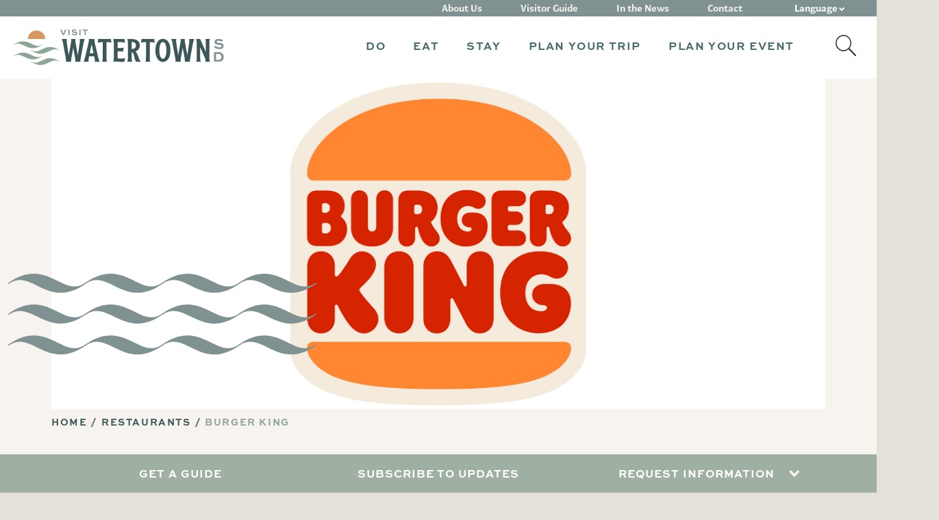

--- FILE ---
content_type: text/html; charset=UTF-8
request_url: https://visitwatertownsd.com/directory/burger-king/
body_size: 11871
content:
<!doctype html>
<html lang="en-US">
<head>

        <!-- Google Tag Manager -->
    <script>(function(w,d,s,l,i){w[l]=w[l]||[];w[l].push({'gtm.start':
                new Date().getTime(),event:'gtm.js'});var f=d.getElementsByTagName(s)[0],
            j=d.createElement(s),dl=l!='dataLayer'?'&l='+l:'';j.async=true;j.src=
            'https://www.googletagmanager.com/gtm.js?id='+i+dl;f.parentNode.insertBefore(j,f);
        })(window,document,'script','dataLayer', 'GTM-NZ7557' );</script>
    <!-- End Google Tag Manager -->
    
    <meta charset="UTF-8">
    <meta name="viewport" content="width=device-width, initial-scale=1">
    <link rel="profile" href="https://gmpg.org/xfn/11">


          <link rel="icon" type="image/png" sizes="16x16" href="/assets/images/favicons/favicon-16x16.png">
      <link rel="icon" type="image/png" sizes="32x32" href="/assets/images/favicons/favicon-32x32.png">
      <link rel="icon" type="image/png" sizes="96x96" href="/assets/images/favicons/favicon-96x96.png">
        <link rel="apple-touch-icon" sizes="57x57" href="/assets/images/favicons/apple-icon-57x57.png">
      <link rel="apple-touch-icon" sizes="60x60" href="/assets/images/favicons/apple-icon-60x60.png">
      <link rel="apple-touch-icon" sizes="72x72" href="/assets/images/favicons/apple-icon-72x72.png">
      <link rel="apple-touch-icon" sizes="76x76" href="/assets/images/favicons/apple-icon-76x76.png">
      <link rel="apple-touch-icon" sizes="114x114" href="/assets/images/favicons/apple-icon-114x114.png">
      <link rel="apple-touch-icon" sizes="120x120" href="/assets/images/favicons/apple-icon-120x120.png">
      <link rel="apple-touch-icon" sizes="144x144" href="/assets/images/favicons/apple-icon-144x144.png">
      <link rel="apple-touch-icon" sizes="152x152" href="/assets/images/favicons/apple-icon-152x152.png">
      <link rel="apple-touch-icon" sizes="180x180" href="/assets/images/favicons/apple-icon-180x180.png">
        <link rel="icon" type="image/png" sizes="36x36" href="/assets/images/favicons/android-icon-36x36.png">
      <link rel="icon" type="image/png" sizes="48x48" href="/assets/images/favicons/android-icon-48x48.png">
      <link rel="icon" type="image/png" sizes="72x72" href="/assets/images/favicons/android-icon-72x72.png">
      <link rel="icon" type="image/png" sizes="96x96" href="/assets/images/favicons/android-icon-96x96.png">
      <link rel="icon" type="image/png" sizes="144x144" href="/assets/images/favicons/android-icon-144x144.png">
      <link rel="icon" type="image/png" sizes="192x192" href="/assets/images/favicons/android-icon-192x192.png">
        <meta name="msapplication-square70x70logo" content="/assets/images/favicons/ms-icon-70x70.png">
      <meta name="msapplication-square144x144logo" content="/assets/images/favicons/ms-icon-144x144.png">
      <meta name="msapplication-square150x150logo" content="/assets/images/favicons/ms-icon-150x150.png">
      <meta name="msapplication-square310x310logo" content="/assets/images/favicons/ms-icon-310x310.png">
      <!-- <meta name="msapplication-wide310x150logo" content="/assets/images/favicons/favicon-310x150.png"> -->

  <meta name="theme-color" content="#ffffff">
  <meta name="msapplication-TileColor" content="#ffffff" />
  <meta name="application-name" content="Visit Watertown SD" />
  
    <meta name='robots' content='index, follow, max-image-preview:large, max-snippet:-1, max-video-preview:-1' />
	<style>img:is([sizes="auto" i], [sizes^="auto," i]) { contain-intrinsic-size: 3000px 1500px }</style>
	
    <!-- Custom Business Meta Description -->
    <meta name="description" content="Burger King in Watertown, SD is located at 1211 9th Ave SE. Call (605) 886-4192 with questions." />
    <meta property="og:description" content="Burger King in Watertown, SD is located at 1211 9th Ave SE. Call (605) 886-4192 with questions." />
        
	<!-- This site is optimized with the Yoast SEO plugin v26.5 - https://yoast.com/wordpress/plugins/seo/ -->
	<title>Burger King - Visit Watertown SD</title>
	<link rel="canonical" href="https://visitwatertownsd.com/directory/burger-king/" />
	<meta property="og:locale" content="en_US" />
	<meta property="og:type" content="article" />
	<meta property="og:title" content="Burger King - Visit Watertown SD" />
	<meta property="og:url" content="https://visitwatertownsd.com/directory/burger-king/" />
	<meta property="og:site_name" content="Visit Watertown SD" />
	<meta property="article:publisher" content="https://www.facebook.com/WatertownSD" />
	<meta property="article:modified_time" content="2022-06-21T20:48:40+00:00" />
	<meta property="og:image" content="https://visitwatertownsd.com/wp-content/uploads/2022/06/logo-large.png" />
	<meta property="og:image:width" content="1200" />
	<meta property="og:image:height" content="568" />
	<meta property="og:image:type" content="image/png" />
	<meta name="twitter:card" content="summary_large_image" />
	<meta name="twitter:site" content="@visit_watertown" />
	<script type="application/ld+json" class="yoast-schema-graph">{"@context":"https://schema.org","@graph":[{"@type":"WebPage","@id":"https://visitwatertownsd.com/directory/burger-king/","url":"https://visitwatertownsd.com/directory/burger-king/","name":"Burger King - Visit Watertown SD","isPartOf":{"@id":"https://visitwatertownsd.com/#website"},"datePublished":"2022-05-16T20:17:18+00:00","dateModified":"2022-06-21T20:48:40+00:00","description":"Burger King is a fast-food retail chain that serves burgers, breakfast, lunch, and dinner. The original HOME OF THE WHOPPER®","breadcrumb":{"@id":"https://visitwatertownsd.com/directory/burger-king/#breadcrumb"},"inLanguage":"en-US","potentialAction":[{"@type":"ReadAction","target":["https://visitwatertownsd.com/directory/burger-king/"]}]},{"@type":"BreadcrumbList","@id":"https://visitwatertownsd.com/directory/burger-king/#breadcrumb","itemListElement":[{"@type":"ListItem","position":1,"name":"Home","item":"https://visitwatertownsd.com/"},{"@type":"ListItem","position":2,"name":"Burger King"}]},{"@type":"WebSite","@id":"https://visitwatertownsd.com/#website","url":"https://visitwatertownsd.com/","name":"Visit Watertown SD","description":"Visit Watertown","publisher":{"@id":"https://visitwatertownsd.com/#organization"},"potentialAction":[{"@type":"SearchAction","target":{"@type":"EntryPoint","urlTemplate":"https://visitwatertownsd.com/?s={search_term_string}"},"query-input":{"@type":"PropertyValueSpecification","valueRequired":true,"valueName":"search_term_string"}}],"inLanguage":"en-US"},{"@type":"Organization","@id":"https://visitwatertownsd.com/#organization","name":"Visit Watertown SD","url":"https://visitwatertownsd.com/","logo":{"@type":"ImageObject","inLanguage":"en-US","@id":"https://visitwatertownsd.com/#/schema/logo/image/","url":"https://visitwatertownsd.com/wp-content/uploads/2022/04/logo-large.svg","contentUrl":"https://visitwatertownsd.com/wp-content/uploads/2022/04/logo-large.svg","width":255,"height":120,"caption":"Visit Watertown SD"},"image":{"@id":"https://visitwatertownsd.com/#/schema/logo/image/"},"sameAs":["https://www.facebook.com/WatertownSD","https://x.com/visit_watertown"]}]}</script>
	<!-- / Yoast SEO plugin. -->


<link rel='dns-prefetch' href='//maps.googleapis.com' />
<link rel="alternate" type="application/rss+xml" title="Visit Watertown SD &raquo; Feed" href="https://visitwatertownsd.com/feed/" />
<link rel="alternate" type="application/rss+xml" title="Visit Watertown SD &raquo; Comments Feed" href="https://visitwatertownsd.com/comments/feed/" />
<link rel='stylesheet' id='wp-block-library-css' href='https://visitwatertownsd.com/wp-includes/css/dist/block-library/style.min.css?ver=4101d848dca85f674c9e3f4917ba3525' type='text/css' media='all' />
<style id='wp-block-library-theme-inline-css' type='text/css'>
.wp-block-audio :where(figcaption){color:#555;font-size:13px;text-align:center}.is-dark-theme .wp-block-audio :where(figcaption){color:#ffffffa6}.wp-block-audio{margin:0 0 1em}.wp-block-code{border:1px solid #ccc;border-radius:4px;font-family:Menlo,Consolas,monaco,monospace;padding:.8em 1em}.wp-block-embed :where(figcaption){color:#555;font-size:13px;text-align:center}.is-dark-theme .wp-block-embed :where(figcaption){color:#ffffffa6}.wp-block-embed{margin:0 0 1em}.blocks-gallery-caption{color:#555;font-size:13px;text-align:center}.is-dark-theme .blocks-gallery-caption{color:#ffffffa6}:root :where(.wp-block-image figcaption){color:#555;font-size:13px;text-align:center}.is-dark-theme :root :where(.wp-block-image figcaption){color:#ffffffa6}.wp-block-image{margin:0 0 1em}.wp-block-pullquote{border-bottom:4px solid;border-top:4px solid;color:currentColor;margin-bottom:1.75em}.wp-block-pullquote cite,.wp-block-pullquote footer,.wp-block-pullquote__citation{color:currentColor;font-size:.8125em;font-style:normal;text-transform:uppercase}.wp-block-quote{border-left:.25em solid;margin:0 0 1.75em;padding-left:1em}.wp-block-quote cite,.wp-block-quote footer{color:currentColor;font-size:.8125em;font-style:normal;position:relative}.wp-block-quote:where(.has-text-align-right){border-left:none;border-right:.25em solid;padding-left:0;padding-right:1em}.wp-block-quote:where(.has-text-align-center){border:none;padding-left:0}.wp-block-quote.is-large,.wp-block-quote.is-style-large,.wp-block-quote:where(.is-style-plain){border:none}.wp-block-search .wp-block-search__label{font-weight:700}.wp-block-search__button{border:1px solid #ccc;padding:.375em .625em}:where(.wp-block-group.has-background){padding:1.25em 2.375em}.wp-block-separator.has-css-opacity{opacity:.4}.wp-block-separator{border:none;border-bottom:2px solid;margin-left:auto;margin-right:auto}.wp-block-separator.has-alpha-channel-opacity{opacity:1}.wp-block-separator:not(.is-style-wide):not(.is-style-dots){width:100px}.wp-block-separator.has-background:not(.is-style-dots){border-bottom:none;height:1px}.wp-block-separator.has-background:not(.is-style-wide):not(.is-style-dots){height:2px}.wp-block-table{margin:0 0 1em}.wp-block-table td,.wp-block-table th{word-break:normal}.wp-block-table :where(figcaption){color:#555;font-size:13px;text-align:center}.is-dark-theme .wp-block-table :where(figcaption){color:#ffffffa6}.wp-block-video :where(figcaption){color:#555;font-size:13px;text-align:center}.is-dark-theme .wp-block-video :where(figcaption){color:#ffffffa6}.wp-block-video{margin:0 0 1em}:root :where(.wp-block-template-part.has-background){margin-bottom:0;margin-top:0;padding:1.25em 2.375em}
</style>
<style id='classic-theme-styles-inline-css' type='text/css'>
/*! This file is auto-generated */
.wp-block-button__link{color:#fff;background-color:#32373c;border-radius:9999px;box-shadow:none;text-decoration:none;padding:calc(.667em + 2px) calc(1.333em + 2px);font-size:1.125em}.wp-block-file__button{background:#32373c;color:#fff;text-decoration:none}
</style>
<style id='global-styles-inline-css' type='text/css'>
:root{--wp--preset--aspect-ratio--square: 1;--wp--preset--aspect-ratio--4-3: 4/3;--wp--preset--aspect-ratio--3-4: 3/4;--wp--preset--aspect-ratio--3-2: 3/2;--wp--preset--aspect-ratio--2-3: 2/3;--wp--preset--aspect-ratio--16-9: 16/9;--wp--preset--aspect-ratio--9-16: 9/16;--wp--preset--color--black: #000000;--wp--preset--color--cyan-bluish-gray: #abb8c3;--wp--preset--color--white: #ffffff;--wp--preset--color--pale-pink: #f78da7;--wp--preset--color--vivid-red: #cf2e2e;--wp--preset--color--luminous-vivid-orange: #ff6900;--wp--preset--color--luminous-vivid-amber: #fcb900;--wp--preset--color--light-green-cyan: #7bdcb5;--wp--preset--color--vivid-green-cyan: #00d084;--wp--preset--color--pale-cyan-blue: #8ed1fc;--wp--preset--color--vivid-cyan-blue: #0693e3;--wp--preset--color--vivid-purple: #9b51e0;--wp--preset--gradient--vivid-cyan-blue-to-vivid-purple: linear-gradient(135deg,rgba(6,147,227,1) 0%,rgb(155,81,224) 100%);--wp--preset--gradient--light-green-cyan-to-vivid-green-cyan: linear-gradient(135deg,rgb(122,220,180) 0%,rgb(0,208,130) 100%);--wp--preset--gradient--luminous-vivid-amber-to-luminous-vivid-orange: linear-gradient(135deg,rgba(252,185,0,1) 0%,rgba(255,105,0,1) 100%);--wp--preset--gradient--luminous-vivid-orange-to-vivid-red: linear-gradient(135deg,rgba(255,105,0,1) 0%,rgb(207,46,46) 100%);--wp--preset--gradient--very-light-gray-to-cyan-bluish-gray: linear-gradient(135deg,rgb(238,238,238) 0%,rgb(169,184,195) 100%);--wp--preset--gradient--cool-to-warm-spectrum: linear-gradient(135deg,rgb(74,234,220) 0%,rgb(151,120,209) 20%,rgb(207,42,186) 40%,rgb(238,44,130) 60%,rgb(251,105,98) 80%,rgb(254,248,76) 100%);--wp--preset--gradient--blush-light-purple: linear-gradient(135deg,rgb(255,206,236) 0%,rgb(152,150,240) 100%);--wp--preset--gradient--blush-bordeaux: linear-gradient(135deg,rgb(254,205,165) 0%,rgb(254,45,45) 50%,rgb(107,0,62) 100%);--wp--preset--gradient--luminous-dusk: linear-gradient(135deg,rgb(255,203,112) 0%,rgb(199,81,192) 50%,rgb(65,88,208) 100%);--wp--preset--gradient--pale-ocean: linear-gradient(135deg,rgb(255,245,203) 0%,rgb(182,227,212) 50%,rgb(51,167,181) 100%);--wp--preset--gradient--electric-grass: linear-gradient(135deg,rgb(202,248,128) 0%,rgb(113,206,126) 100%);--wp--preset--gradient--midnight: linear-gradient(135deg,rgb(2,3,129) 0%,rgb(40,116,252) 100%);--wp--preset--font-size--small: 13px;--wp--preset--font-size--medium: 20px;--wp--preset--font-size--large: 36px;--wp--preset--font-size--x-large: 42px;--wp--preset--spacing--20: 0.44rem;--wp--preset--spacing--30: 0.67rem;--wp--preset--spacing--40: 1rem;--wp--preset--spacing--50: 1.5rem;--wp--preset--spacing--60: 2.25rem;--wp--preset--spacing--70: 3.38rem;--wp--preset--spacing--80: 5.06rem;--wp--preset--shadow--natural: 6px 6px 9px rgba(0, 0, 0, 0.2);--wp--preset--shadow--deep: 12px 12px 50px rgba(0, 0, 0, 0.4);--wp--preset--shadow--sharp: 6px 6px 0px rgba(0, 0, 0, 0.2);--wp--preset--shadow--outlined: 6px 6px 0px -3px rgba(255, 255, 255, 1), 6px 6px rgba(0, 0, 0, 1);--wp--preset--shadow--crisp: 6px 6px 0px rgba(0, 0, 0, 1);}:where(.is-layout-flex){gap: 0.5em;}:where(.is-layout-grid){gap: 0.5em;}body .is-layout-flex{display: flex;}.is-layout-flex{flex-wrap: wrap;align-items: center;}.is-layout-flex > :is(*, div){margin: 0;}body .is-layout-grid{display: grid;}.is-layout-grid > :is(*, div){margin: 0;}:where(.wp-block-columns.is-layout-flex){gap: 2em;}:where(.wp-block-columns.is-layout-grid){gap: 2em;}:where(.wp-block-post-template.is-layout-flex){gap: 1.25em;}:where(.wp-block-post-template.is-layout-grid){gap: 1.25em;}.has-black-color{color: var(--wp--preset--color--black) !important;}.has-cyan-bluish-gray-color{color: var(--wp--preset--color--cyan-bluish-gray) !important;}.has-white-color{color: var(--wp--preset--color--white) !important;}.has-pale-pink-color{color: var(--wp--preset--color--pale-pink) !important;}.has-vivid-red-color{color: var(--wp--preset--color--vivid-red) !important;}.has-luminous-vivid-orange-color{color: var(--wp--preset--color--luminous-vivid-orange) !important;}.has-luminous-vivid-amber-color{color: var(--wp--preset--color--luminous-vivid-amber) !important;}.has-light-green-cyan-color{color: var(--wp--preset--color--light-green-cyan) !important;}.has-vivid-green-cyan-color{color: var(--wp--preset--color--vivid-green-cyan) !important;}.has-pale-cyan-blue-color{color: var(--wp--preset--color--pale-cyan-blue) !important;}.has-vivid-cyan-blue-color{color: var(--wp--preset--color--vivid-cyan-blue) !important;}.has-vivid-purple-color{color: var(--wp--preset--color--vivid-purple) !important;}.has-black-background-color{background-color: var(--wp--preset--color--black) !important;}.has-cyan-bluish-gray-background-color{background-color: var(--wp--preset--color--cyan-bluish-gray) !important;}.has-white-background-color{background-color: var(--wp--preset--color--white) !important;}.has-pale-pink-background-color{background-color: var(--wp--preset--color--pale-pink) !important;}.has-vivid-red-background-color{background-color: var(--wp--preset--color--vivid-red) !important;}.has-luminous-vivid-orange-background-color{background-color: var(--wp--preset--color--luminous-vivid-orange) !important;}.has-luminous-vivid-amber-background-color{background-color: var(--wp--preset--color--luminous-vivid-amber) !important;}.has-light-green-cyan-background-color{background-color: var(--wp--preset--color--light-green-cyan) !important;}.has-vivid-green-cyan-background-color{background-color: var(--wp--preset--color--vivid-green-cyan) !important;}.has-pale-cyan-blue-background-color{background-color: var(--wp--preset--color--pale-cyan-blue) !important;}.has-vivid-cyan-blue-background-color{background-color: var(--wp--preset--color--vivid-cyan-blue) !important;}.has-vivid-purple-background-color{background-color: var(--wp--preset--color--vivid-purple) !important;}.has-black-border-color{border-color: var(--wp--preset--color--black) !important;}.has-cyan-bluish-gray-border-color{border-color: var(--wp--preset--color--cyan-bluish-gray) !important;}.has-white-border-color{border-color: var(--wp--preset--color--white) !important;}.has-pale-pink-border-color{border-color: var(--wp--preset--color--pale-pink) !important;}.has-vivid-red-border-color{border-color: var(--wp--preset--color--vivid-red) !important;}.has-luminous-vivid-orange-border-color{border-color: var(--wp--preset--color--luminous-vivid-orange) !important;}.has-luminous-vivid-amber-border-color{border-color: var(--wp--preset--color--luminous-vivid-amber) !important;}.has-light-green-cyan-border-color{border-color: var(--wp--preset--color--light-green-cyan) !important;}.has-vivid-green-cyan-border-color{border-color: var(--wp--preset--color--vivid-green-cyan) !important;}.has-pale-cyan-blue-border-color{border-color: var(--wp--preset--color--pale-cyan-blue) !important;}.has-vivid-cyan-blue-border-color{border-color: var(--wp--preset--color--vivid-cyan-blue) !important;}.has-vivid-purple-border-color{border-color: var(--wp--preset--color--vivid-purple) !important;}.has-vivid-cyan-blue-to-vivid-purple-gradient-background{background: var(--wp--preset--gradient--vivid-cyan-blue-to-vivid-purple) !important;}.has-light-green-cyan-to-vivid-green-cyan-gradient-background{background: var(--wp--preset--gradient--light-green-cyan-to-vivid-green-cyan) !important;}.has-luminous-vivid-amber-to-luminous-vivid-orange-gradient-background{background: var(--wp--preset--gradient--luminous-vivid-amber-to-luminous-vivid-orange) !important;}.has-luminous-vivid-orange-to-vivid-red-gradient-background{background: var(--wp--preset--gradient--luminous-vivid-orange-to-vivid-red) !important;}.has-very-light-gray-to-cyan-bluish-gray-gradient-background{background: var(--wp--preset--gradient--very-light-gray-to-cyan-bluish-gray) !important;}.has-cool-to-warm-spectrum-gradient-background{background: var(--wp--preset--gradient--cool-to-warm-spectrum) !important;}.has-blush-light-purple-gradient-background{background: var(--wp--preset--gradient--blush-light-purple) !important;}.has-blush-bordeaux-gradient-background{background: var(--wp--preset--gradient--blush-bordeaux) !important;}.has-luminous-dusk-gradient-background{background: var(--wp--preset--gradient--luminous-dusk) !important;}.has-pale-ocean-gradient-background{background: var(--wp--preset--gradient--pale-ocean) !important;}.has-electric-grass-gradient-background{background: var(--wp--preset--gradient--electric-grass) !important;}.has-midnight-gradient-background{background: var(--wp--preset--gradient--midnight) !important;}.has-small-font-size{font-size: var(--wp--preset--font-size--small) !important;}.has-medium-font-size{font-size: var(--wp--preset--font-size--medium) !important;}.has-large-font-size{font-size: var(--wp--preset--font-size--large) !important;}.has-x-large-font-size{font-size: var(--wp--preset--font-size--x-large) !important;}
:where(.wp-block-post-template.is-layout-flex){gap: 1.25em;}:where(.wp-block-post-template.is-layout-grid){gap: 1.25em;}
:where(.wp-block-columns.is-layout-flex){gap: 2em;}:where(.wp-block-columns.is-layout-grid){gap: 2em;}
:root :where(.wp-block-pullquote){font-size: 1.5em;line-height: 1.6;}
</style>
<link rel='stylesheet' id='site-styles-css' href='https://visitwatertownsd.com/assets/css/app.css?id=2c00c6feabfc8c1dfbd6af8173d0e651' type='text/css' media='all' />
<script type="text/javascript" src="https://visitwatertownsd.com/wp-includes/js/jquery/jquery.min.js?ver=3.7.1" id="jquery-core-js"></script>
<script type="text/javascript" src="https://visitwatertownsd.com/wp-includes/js/jquery/jquery-migrate.min.js?ver=3.4.1" id="jquery-migrate-js"></script>
<link rel="https://api.w.org/" href="https://visitwatertownsd.com/wp-json/" /><link rel="alternate" title="JSON" type="application/json" href="https://visitwatertownsd.com/wp-json/wp/v2/business/1736" /><link rel="EditURI" type="application/rsd+xml" title="RSD" href="https://visitwatertownsd.com/xmlrpc.php?rsd" />
<link rel='shortlink' href='https://visitwatertownsd.com/?p=1736' />

    <link rel=“stylesheet” href=“https://use.typekit.net/vdj5chw.css”>
    <link rel="stylesheet" href="https://use.typekit.net/phh5lgz.css">

    <script>var $ = jQuery.noConflict();</script>
</head>

<body class="wp-singular business-template-default single single-business postid-1736 wp-embed-responsive wp-theme-visitwatertown">

    <!-- Google Tag Manager (noscript) -->
    <noscript><iframe src="https://www.googletagmanager.com/ns.html?id=GTM-NZ7557" height="0" width="0" style="display:none;visibility:hidden"></iframe></noscript>
    <!-- End Google Tag Manager (noscript) -->
    
<a href="#siteMain" class="visually-hidden-focusable">Skip to content</a>

<header class="site-header test" id="siteHeader" role="banner">
    <div class="main-nav">
        <div class="header-container lg-pt-23">
			<div class="site-branding">
								<a href="https://visitwatertownsd.com/" class="site-logo" aria-label="">
					<img src="/assets/images/branding/logo-horizontal.svg" alt="Visit Watertown SD">
				</a>
							</div>

			<nav class="navigation-collapse sm-mobile-updt ms-lg-auto" id="primaryNavigation">
				<ul class="navbar"><li class="dropdown nav-item lg-pos-relative parent-link"><a href="#" class="nav-link dropdown-toggle" id="mainMenu1913" role="button" aria-expanded="false"><span>Do</span></a><div class="dropdown-menu dropdown-menu-standard" aria-labelledby="mainMenu1913"><div class="container-fluid"><div class="d-lg-flex color-blue position-relative"><div class="drop-col lg-mnw-190 mr-0"><ul class="dropdown-list list-unstyled"><li><a href="https://visitwatertownsd.com/things-to-do/" class="dropdown-link" target="">Things to Do</a></li><li><a href="https://visitwatertownsd.com/things-to-do/attractions/" class="dropdown-link" target="">Attractions</a></li><li><a href="/sports" class="dropdown-link" target="">Sports & Outdoor Rec</a></li><li><a href="https://visitwatertownsd.com/things-to-do/hunting-and-fishing/" class="dropdown-link" target="">Hunting &#038; Fishing</a></li><li><a href="/shopping" class="dropdown-link" target="">Shopping</a></li><li><a href="https://visitwatertownsd.com/events/" class="dropdown-link" target="">Events</a></li></ul></div></div></div></div></li><li class="dropdown nav-item lg-pos-relative parent-link"><a href="#" class="nav-link dropdown-toggle" id="mainMenu1914" role="button" aria-expanded="false"><span>Eat</span></a><div class="dropdown-menu dropdown-menu-standard" aria-labelledby="mainMenu1914"><div class="container-fluid"><div class="d-lg-flex color-blue position-relative"><div class="drop-col lg-mnw-190 mr-0"><ul class="dropdown-list list-unstyled"><li><a href="https://visitwatertownsd.com/places-to-eat/" class="dropdown-link" target="">Places to Eat</a></li><li><a href="https://visitwatertownsd.com/places-to-eat/restaurants/" class="dropdown-link" target="">Restaurants</a></li><li><a href="https://visitwatertownsd.com/places-to-eat/bars-breweries/" class="dropdown-link" target="">Bars &#038; Breweries</a></li><li><a href="https://visitwatertownsd.com/places-to-eat/coffee-tea-sweets/" class="dropdown-link" target="">Coffee, Tea &#038; Sweets</a></li><li><a href="https://visitwatertownsd.com/places-to-eat/catering/" class="dropdown-link" target="">Catering</a></li></ul></div></div></div></div></li><li class="dropdown nav-item lg-pos-relative parent-link"><a href="#" class="nav-link dropdown-toggle" id="mainMenu81" role="button" aria-expanded="false"><span>Stay</span></a><div class="dropdown-menu dropdown-menu-standard" aria-labelledby="mainMenu81"><div class="container-fluid"><div class="d-lg-flex color-blue position-relative"><div class="drop-col lg-mnw-190 mr-0"><ul class="dropdown-list list-unstyled"><li><a href="https://visitwatertownsd.com/places-to-stay/" class="dropdown-link" target="">Places to Stay</a></li><li><a href="https://visitwatertownsd.com/places-to-stay/hotels/" class="dropdown-link" target="">Hotels</a></li><li><a href="https://visitwatertownsd.com/places-to-stay/camping/" class="dropdown-link" target="">Camping</a></li></ul></div></div></div></div></li><li class="dropdown nav-item lg-pos-relative parent-link"><a href="#" class="nav-link dropdown-toggle" id="mainMenu82" role="button" aria-expanded="false"><span>Plan Your Trip</span></a><div class="dropdown-menu dropdown-menu-standard" aria-labelledby="mainMenu82"><div class="container-fluid"><div class="d-lg-flex color-blue position-relative"><div class="drop-col lg-mnw-190 mr-0"><ul class="dropdown-list list-unstyled"><li><a href="https://visitwatertownsd.com/plan-your-visit/itineraries/" class="dropdown-link" target="">Itineraries</a></li><li><a href="https://visitwatertownsd.com/visitor-guide/" class="dropdown-link" target="">Visitor Guide</a></li><li><a href="https://visitwatertownsd.com/plan-your-visit/maps-and-transportation/" class="dropdown-link" target="">Maps and Transportation</a></li><li><a href="https://visitwatertownsd.com/watertown-regional-airport/" class="dropdown-link" target="">Fly ATY</a></li></ul></div></div></div></div></li><li class="dropdown nav-item lg-pos-relative parent-link"><a href="#" class="nav-link dropdown-toggle" id="mainMenu83" role="button" aria-expanded="false"><span>Plan Your Event</span></a><div class="dropdown-menu dropdown-menu-standard" aria-labelledby="mainMenu83"><div class="container-fluid"><div class="d-lg-flex color-blue position-relative"><div class="drop-col lg-mnw-190 mr-0"><ul class="dropdown-list list-unstyled"><li><a href="https://visitwatertownsd.com/plan-your-event/" class="dropdown-link" target="">Plan Your Event</a></li><li><a href="https://visitwatertownsd.com/plan-your-event/meeting-spaces/" class="dropdown-link" target="">Meeting Spaces</a></li><li><a href="https://visitwatertownsd.com/request-information/" class="dropdown-link" target="">Request Information</a></li><li><a href="https://visitwatertownsd.com/plan-your-event/watertown-business-improvement-district/" class="dropdown-link" target="">Event Grant Information</a></li><li><a href="https://visitwatertownsd.com/sumbit-rfp/" class="dropdown-link" target="">Submit Your RFP</a></li><li><a href="https://visitwatertownsd.com/events/submit-an-event/" class="dropdown-link" target="">Submit an Event</a></li></ul></div></div></div></div></li><li class="activate-search"><a href="#" class="d-none d-lg-block"><img src="/assets/images/icons/search-icon.svg" alt="Search Icon"></a><div class="mobile-search"><form action="https://visitwatertownsd.com/" method="get" class="form-holder"><div class="pos-holder"><input name="s" class="form-control search-icon" type="text" placeholder="search" aria-label="Search"><button type="submit" class="submit-search"><span class="visually-hidden">Submit Search</span></button></div></form></div></li></ul>
												<div class="secondary-nav color-white">
					<ul class="list-inline sm-grid">
												<li class="">
							<a href="/about">About Us</a>
						</li>
												<li class="">
							<a href="/visitor-guide">Visitor Guide</a>
						</li>
												<li class="">
							<a href="https://visitwatertownsd.com/newsroom/">In the News</a>
						</li>
												<li class="">
							<a href="/contact">Contact</a>
						</li>
												<li class="d-block d-lg-none">
							<a href="https://visitwatertownsd.com/newsletter-signup/">Subscribe to Updates</a>
						</li>
												<li class="d-block d-lg-none">
							<a href="https://visitwatertownsd.com/request-information/">Request Information</a>
						</li>
												<li class="nav-item dropdown lg-pos-relative language">
							<a href="#" class="nav-link dropdown-toggle" id="languageDropdown" role="button" aria-expanded="false"><span class="d-inline-block d-lg-none">Select </span> Language</a>
							<div class="dropdown-menu dropdown-menu-standard menu-center" aria-labelledby="languageDropdown">
								<div class="container-fluid">
									<div class="d-lg-flex color-blue position-relative">
										<div class="drop-col lg-mnw-190 mr-0">
											<ul class="dropdown-list list-unstyled">
												<li class="dropdown-item d-flex flex-column">
													<div class="gtranslate_wrapper" id="gt-wrapper-60763275"></div>												</li>
											</ul>
										</div>
									</div>
								</div>
							</div>
						</li>
					</ul>

				</div>
							</nav>
		</div>
    </div>

    <button class="navbar-toggle collapsed" id="navbarToggle" aria-expanded="false" aria-label="Toggle navigation">
        <span class="toggler-icons" role="presentation"></span>
    </button>
</header>

<main class="site-main" id="siteMain" role="main">    
    <article id="post-1736" class="post-1736 business type-business status-publish hentry business-category-restaurants">
        <section class="bg-light-tan main-hero lg-position-relative">
            <div class="container-fluid">
                <div class="hero-image">
                    <picture>
                        <source media="(min-width: 992px)" srcset="https://visitwatertownsd.com/wp-content/uploads/2022/05/DesktopHero_-28.png" height="530" width="1240">
                        <source media="(min-width: 576px)" srcset="https://visitwatertownsd.com/wp-content/uploads/2022/05/DesktopHero_-28-1024x438.png" height="424" width="992">
                        <img src="https://visitwatertownsd.com/wp-content/uploads/2022/05/DesktopHero_-28.png" alt="Burger King" class="bg-image" height="530" width="1240" decoding="async" loading="lazy" />
                    </picture>
                    <div class="hero-content page-header">
                        <div class="sm-swiggle show-swiggle"></div>
                    </div>
                </div>
                
    <nav class="breadcrumb-section">
        <ul class="breadcrumb color-dark-cyan">
                                                <li class="breadcrumb-item" itemscope itemtype="http://data-vocabulary.org/Breadcrumb">
                        <a href="https://visitwatertownsd.com" itemprop="url">
                            <span itemprop="title">Home</span>
                        </a>
                    </li>
                                                                <li class="breadcrumb-item" itemscope itemtype="http://data-vocabulary.org/Breadcrumb">
                        <a href="https://visitwatertownsd.com/places-to-eat/restaurants/" itemprop="url">
                            <span itemprop="title">Restaurants</span>
                        </a>
                    </li>
                                                                <li class="breadcrumb-item active" itemscope itemtype="http://data-vocabulary.org/Breadcrumb">
                        <span itemprop="title">Burger King</span>
                    </li>
                                    </ul>
    </nav>
                </div>
        </section>
        <section class="split-block bg-light-tan pt-lg pb-lg">
            <div class="container-fluid">
                <div class="css-grid no-px grid-2 gap-column-40 sm-gap-row-30 grid-reverse">
                    <div>
                                                <div class="location-map">
                            <div class="marker" data-lat="44.8903492" data-lng="-97.0971464"></div>
                        </div>
                                            </div>
                    <div class="card-text">
                        <h1 class="heading-1 mb-10">Burger King</h1>
                                                <h4 class="heading-4 mb-20">Restaurants</h4>
                                                <p>Burger King is an American multinational fast-food retail chain that serves burgers, breakfast, lunch, and dinner prepared your way. The original HOME OF THE WHOPPER®, their commitment to quality ingredients, signature recipes, iconic sandwiches like the flame-grilled WHOPPER® Sandwich, and fast, family-friendly dining experiences in a welcoming environment has defined their brand for more than 50 years.</p>
                    </div>
                </div>
            </div>
        </section>
                <section class="bg-med-tan feature-columns detail-columns">
            <div class="container-fluid">
                <div class="css-grid grid-3 border-between">
                                        <div>
                        <div class="d-flex flex-column justify-content-center align-items-center text-center animate-square-link">
                            <div class="color-dark-cyan col-icon-pad">
                                <h6 class="heading-5">Address</h6>
                                <span><img src="/assets/images/icons/divider.svg" alt="" class="mx-auto py-10" width="18" height="1" /></span>
                                <p><a href="https://www.google.com/maps/place/1211+9th+Ave+SE,+Watertown,+SD+57201/@44.8903492,-97.0971464,17z/data=!3m1!4b1!4m5!3m4!1s0x52ccd64a94d99761:0xec4e9e314b9562db!8m2!3d44.8903492!4d-97.0971464">1211 9th Ave SE</a></p>
<p>Watertown, SD 57201 USA</p>
                            </div>
                        </div>
                    </div>
                                                            <div>
                        <div class="d-flex flex-column justify-content-center align-items-center text-center animate-square-link">
                            <div class="color-dark-cyan col-icon-pad">
                                <h6 class="heading-5">Hours</h6>
                                <span><img src="/assets/images/icons/divider.svg" alt="" class="mx-auto py-10" width="18" height="1" /></span>
                                <p>
                                                                            Sunday-Thursday: 7:00 AM-10:00 PM<br>                                                                            Friday: 7:00 AM-11:00 PM<br>                                                                            Saturday: 6:30 AM-11:00 PM<br>                                                                    </p>
                            </div>
                        </div>
                    </div>
                                                                                    <div>
                        <div class="d-flex flex-column justify-content-center align-items-center text-center animate-square-link">
                            <div class="color-dark-cyan col-icon-pad">
                                <h6 class="heading-5">Contact</h6>
                                <span><img src="/assets/images/icons/divider.svg" alt="" class="mx-auto py-10" width="18" height="1" /></span>
                                <p>
                                                                <a href="tel:6058864192">(605) 886-4192</a><br>
                                                                                                                                <a href="https://www.bk.com/" target="_blank">www.bk.com</a><br>
                                                                </p>
                            </div>
                        </div>
                    </div>
                                                            </div>
            </div>
        </section>
                                        <section class="bg-med-tan pb-lg pt-sm">
            <div class="css-grid center-grid contain-xxl grid-1 gap-column-30 gap-30">
                <div class="btn btn-primary color-white text-center mt-20 btn-center">
                    <a href="https://visitwatertownsd.com/places-to-eat/restaurants/" class="text-decoration-none">Back to All Restaurants</a>
                </div>
            </div>
        </section>
                        <section class="block business-listing pt-md pb-md bg-light-tan">
    <section class="filter-choices pb-sm">
                <h3 class="text-center heading-2 color-dark-cyan mb-30">More Restaurants</h3>
                <div class="css-grid center-grid contain-xxl grid-3 gap-column-30 gap-30">        
                        <div class="dropdown select-drop">
                <button id="business-categories-button" class="btn btn-primary btn-white dropdown-toggle form-select form-full-width btn-categories" type="button" data-bs-toggle="dropdown" aria-haspopup="true" aria-expanded="false">Category
                </button>
                <div id="business-categories" class="dropdown-menu" aria-labelledby="business-categories-button">
                                            <a class="dropdown-item" href="#" data-term="29">Bars &amp; Breweries</a>
                                            <a class="dropdown-item" href="#" data-term="31">Catering</a>
                                            <a class="dropdown-item" href="#" data-term="30">Coffee, Tea &amp; Sweets</a>
                                    </div>
            </div>
            
            <div class="search-keyword">
                <input id="business-keyword" name="" class="form-control text-uppercase dropdown-white color-dark-cyan" type="text" placeholder="Keyword" aria-label="Keyword">

            </div>

        </div>
        <div class="css-grid center-grid contain-xxl grid-1 gap-column-30 gap-30">
            <div class="mt-20 reset text-decoration-none">
                <a id="business-reset" href="#" class="text-decoration-none btn btn-primary btn-center color-white justify-content-center d-none">Reset Filters</a>
            </div>
        </div>
    </section>

    <section class="detail-grid">
        <div class="css-grid center-grid contain-xxl grid-3 gap-30" id="business-listing-tiles" data-cat="28">
            <div class="detail-card bg-white color-dark-cyan animate-square-link no-margin">
    <a href="https://visitwatertownsd.com/directory/2nd-street-station/" class="animate-square-link">
        <div class="detail-header">
            <img fetchpriority="high" decoding="async" width="340" height="260" src="https://visitwatertownsd.com/wp-content/uploads/2022/05/ListingImage_2ndStreet-340x260.png" class="img-responsive" alt="2nd Street Station" srcset="https://visitwatertownsd.com/wp-content/uploads/2022/05/ListingImage_2ndStreet.png 340w, https://visitwatertownsd.com/wp-content/uploads/2022/05/ListingImage_2ndStreet-300x229.png 300w" sizes="(max-width: 340px) 100vw, 340px" />        </div>
        <div class="detail-body">
            <h2 class="heading hover-underline">2nd Street Station</h2>
            <p class="text-decoration-none">
                Restaurants            </p>
            <span class="square-link border-light-gray next-arrow">
                <img decoding="async" src="/assets/images/icons/arrow-link.svg" alt="" width="30" height="22" />
            </span>
        </div>
    </a>
</div><div class="detail-card bg-white color-dark-cyan animate-square-link no-margin">
    <a href="https://visitwatertownsd.com/directory/american-legion-post-17/" class="animate-square-link">
        <div class="detail-header">
            <img decoding="async" width="340" height="260" src="https://visitwatertownsd.com/wp-content/uploads/2023/05/ListingImage3_AmericanLegion-340x260.png" class="img-responsive" alt="" srcset="https://visitwatertownsd.com/wp-content/uploads/2023/05/ListingImage3_AmericanLegion.png 340w, https://visitwatertownsd.com/wp-content/uploads/2023/05/ListingImage3_AmericanLegion-300x229.png 300w" sizes="(max-width: 340px) 100vw, 340px" />        </div>
        <div class="detail-body">
            <h2 class="heading hover-underline">American Legion Post 17</h2>
            <p class="text-decoration-none">
                Meeting Spaces            </p>
            <span class="square-link border-light-gray next-arrow">
                <img decoding="async" src="/assets/images/icons/arrow-link.svg" alt="" width="30" height="22" />
            </span>
        </div>
    </a>
</div><div class="detail-card bg-white color-dark-cyan animate-square-link no-margin">
    <a href="https://visitwatertownsd.com/directory/applebees/" class="animate-square-link">
        <div class="detail-header">
            <img loading="lazy" decoding="async" width="340" height="260" src="https://visitwatertownsd.com/wp-content/uploads/2022/05/ListingImage_-27-340x260.png" class="img-responsive" alt="Applebee&#039;s Grill + Bar" srcset="https://visitwatertownsd.com/wp-content/uploads/2022/05/ListingImage_-27.png 340w, https://visitwatertownsd.com/wp-content/uploads/2022/05/ListingImage_-27-300x229.png 300w" sizes="auto, (max-width: 340px) 100vw, 340px" />        </div>
        <div class="detail-body">
            <h2 class="heading hover-underline">Applebee&#8217;s Grill + Bar</h2>
            <p class="text-decoration-none">
                Restaurants            </p>
            <span class="square-link border-light-gray next-arrow">
                <img decoding="async" src="/assets/images/icons/arrow-link.svg" alt="" width="30" height="22" />
            </span>
        </div>
    </a>
</div><div class="detail-card bg-white color-dark-cyan animate-square-link no-margin">
    <a href="https://visitwatertownsd.com/directory/arbys/" class="animate-square-link">
        <div class="detail-header">
            <img loading="lazy" decoding="async" width="340" height="260" src="https://visitwatertownsd.com/wp-content/uploads/2022/05/ListingImage_-28-340x260.png" class="img-responsive" alt="Arby&#039;s" srcset="https://visitwatertownsd.com/wp-content/uploads/2022/05/ListingImage_-28.png 340w, https://visitwatertownsd.com/wp-content/uploads/2022/05/ListingImage_-28-300x229.png 300w" sizes="auto, (max-width: 340px) 100vw, 340px" />        </div>
        <div class="detail-body">
            <h2 class="heading hover-underline">Arby&#8217;s</h2>
            <p class="text-decoration-none">
                Restaurants            </p>
            <span class="square-link border-light-gray next-arrow">
                <img decoding="async" src="/assets/images/icons/arrow-link.svg" alt="" width="30" height="22" />
            </span>
        </div>
    </a>
</div><div class="detail-card bg-white color-dark-cyan animate-square-link no-margin">
    <a href="https://visitwatertownsd.com/directory/backroads-coffee-lunchboxx/" class="animate-square-link">
        <div class="detail-header">
            <img loading="lazy" decoding="async" width="340" height="260" src="https://visitwatertownsd.com/wp-content/uploads/2022/05/ListingImage_-25-340x260.png" class="img-responsive" alt="Backroads Coffeehouse &amp; Lunchboxx" srcset="https://visitwatertownsd.com/wp-content/uploads/2022/05/ListingImage_-25.png 340w, https://visitwatertownsd.com/wp-content/uploads/2022/05/ListingImage_-25-300x229.png 300w" sizes="auto, (max-width: 340px) 100vw, 340px" />        </div>
        <div class="detail-body">
            <h2 class="heading hover-underline">Backroads Coffeehouse &#038; Lunchboxx</h2>
            <p class="text-decoration-none">
                Coffee, Tea &amp; Sweets            </p>
            <span class="square-link border-light-gray next-arrow">
                <img decoding="async" src="/assets/images/icons/arrow-link.svg" alt="" width="30" height="22" />
            </span>
        </div>
    </a>
</div><div class="detail-card bg-white color-dark-cyan animate-square-link no-margin">
    <a href="https://visitwatertownsd.com/directory/bbq-pit-stop/" class="animate-square-link">
        <div class="detail-header">
            <img loading="lazy" decoding="async" width="340" height="260" src="https://visitwatertownsd.com/wp-content/uploads/2022/05/ListingImage_-26-340x260.png" class="img-responsive" alt="BBQ Pitstop" srcset="https://visitwatertownsd.com/wp-content/uploads/2022/05/ListingImage_-26.png 340w, https://visitwatertownsd.com/wp-content/uploads/2022/05/ListingImage_-26-300x229.png 300w" sizes="auto, (max-width: 340px) 100vw, 340px" />        </div>
        <div class="detail-body">
            <h2 class="heading hover-underline">BBQ PitStop</h2>
            <p class="text-decoration-none">
                Catering            </p>
            <span class="square-link border-light-gray next-arrow">
                <img decoding="async" src="/assets/images/icons/arrow-link.svg" alt="" width="30" height="22" />
            </span>
        </div>
    </a>
</div><div class="detail-card bg-white color-dark-cyan animate-square-link no-margin">
    <a href="https://visitwatertownsd.com/directory/breakout/" class="animate-square-link">
        <div class="detail-header">
            <img loading="lazy" decoding="async" width="340" height="260" src="https://visitwatertownsd.com/wp-content/uploads/2025/04/8cbfb590-0737-4761-b428-faa95126897f-340x260.jpg" class="img-responsive" alt="" />        </div>
        <div class="detail-body">
            <h2 class="heading hover-underline">Breakout</h2>
            <p class="text-decoration-none">
                Coffee, Tea &amp; Sweets            </p>
            <span class="square-link border-light-gray next-arrow">
                <img decoding="async" src="/assets/images/icons/arrow-link.svg" alt="" width="30" height="22" />
            </span>
        </div>
    </a>
</div><div class="detail-card bg-white color-dark-cyan animate-square-link no-margin">
    <a href="https://visitwatertownsd.com/directory/buffalo-ridge-resort-and-business-center/" class="animate-square-link">
        <div class="detail-header">
            <img loading="lazy" decoding="async" width="340" height="260" src="https://visitwatertownsd.com/wp-content/uploads/2022/05/ListingImage_-16-340x260.png" class="img-responsive" alt="Buffalo Ridge Resort" srcset="https://visitwatertownsd.com/wp-content/uploads/2022/05/ListingImage_-16.png 340w, https://visitwatertownsd.com/wp-content/uploads/2022/05/ListingImage_-16-300x229.png 300w" sizes="auto, (max-width: 340px) 100vw, 340px" />        </div>
        <div class="detail-body">
            <h2 class="heading hover-underline">Buffalo Ridge Resort and Business Center</h2>
            <p class="text-decoration-none">
                Lodging            </p>
            <span class="square-link border-light-gray next-arrow">
                <img decoding="async" src="/assets/images/icons/arrow-link.svg" alt="" width="30" height="22" />
            </span>
        </div>
    </a>
</div><div class="detail-card bg-white color-dark-cyan animate-square-link no-margin">
    <a href="https://visitwatertownsd.com/directory/buffalo-wild-wings/" class="animate-square-link">
        <div class="detail-header">
            <img loading="lazy" decoding="async" width="340" height="260" src="https://visitwatertownsd.com/wp-content/uploads/2022/05/ListingImage_-29-340x260.png" class="img-responsive" alt="Buffalo Wild Wings" srcset="https://visitwatertownsd.com/wp-content/uploads/2022/05/ListingImage_-29.png 340w, https://visitwatertownsd.com/wp-content/uploads/2022/05/ListingImage_-29-300x229.png 300w" sizes="auto, (max-width: 340px) 100vw, 340px" />        </div>
        <div class="detail-body">
            <h2 class="heading hover-underline">Buffalo Wild Wings</h2>
            <p class="text-decoration-none">
                Restaurants            </p>
            <span class="square-link border-light-gray next-arrow">
                <img decoding="async" src="/assets/images/icons/arrow-link.svg" alt="" width="30" height="22" />
            </span>
        </div>
    </a>
</div>        </div>
    </section>
    <section class="pt-md">
        <div class="css-grid center-grid contain-xxl grid-1 gap-column-30 gap-30 mt-20">
            <a id="business-load-more" href="#" class="btn btn-primary color-white text-decoration-none btn-center " data-curr-page="1">Load More</a>
        </div>
    </section>
</section>    </article>
    <section class="sticky-footer bg-med-olive stick-3 color-white">
    <div class="container-fluid">
        <div class="select-drop">
            <div class="d-flex">
                                				<a class="dropdown-item text-uppercase " href="/visitor-guide" target="">Get A Guide</a>
                                				<a class="dropdown-item text-uppercase d-none d-lg-block" href="/newsletter-signup/" target="">Subscribe to Updates</a>
                                				<a class="dropdown-item text-uppercase d-none d-lg-block" href="/request-information/" target="">Request Information</a>
                            </div>
            <span class="chevron-rotate"><img src="/assets/images/icons/chevron-down.svg" alt=""></span>
        </div>
    </div>
</section>

</main>
<footer class="site-footer" role="contentinfo">
    <section class="bg-dark-cyan color-light-tan footer-columns">
        <div class="css-grid center-grid contain-xxl grid-3 border-between">
            <div class="content-center">
								<a href="https://visitwatertownsd.com/" aria-label="">
					<img src="/assets/images/branding/logo-large-white.svg" alt="Visit Watertown SD" class="footer-logo img-responsive">
				</a>
				                
                <ul class="list-inline social-icons">
					                    <li>
                        <a href="https://www.facebook.com/WatertownSD?fref=ts" target="_blank" aria-label="Visit our Facebook">
                            <svg id="FooterIcon_Social_Facebook" xmlns="http://www.w3.org/2000/svg" width="35" height="35" viewBox="0 0 35 35">
                                <path id="Path_146" data-name="Path 146" d="M1758,1.932V33.068A1.932,1.932,0,0,1,1756.068,35h-8.9V21.465h4.563l.683-5.3h-5.246V12.793c0-1.53.425-2.573,2.619-2.573h2.781V5.494a37.427,37.427,0,0,0-4.076-.208c-4.033,0-6.794,2.462-6.794,6.982v3.9h-4.546v5.3h4.546V35h-16.764A1.932,1.932,0,0,1,1723,33.068V1.932A1.932,1.932,0,0,1,1724.932,0h31.136A1.932,1.932,0,0,1,1758,1.932Z" transform="translate(-1723)" />
                            </svg>
                        </a>
                    </li>
										                    <li>
                        <a href="https://twitter.com/visit_watertown" target="_blank" aria-label="Visit our Twitter">
                            <svg width="35" height="35" viewBox="0 0 1200 1227" xmlns="http://www.w3.org/2000/svg">
                                <path d="M714.163 519.284L1160.89 0H1055.03L667.137 450.887L357.328 0H0L468.492 681.821L0 1226.37H105.866L515.491 750.218L842.672 1226.37H1200L714.137 519.284H714.163ZM569.165 687.828L521.697 619.934L144.011 79.6944H306.615L611.412 515.685L658.88 583.579L1055.08 1150.3H892.476L569.165 687.854V687.828Z" />
                            </svg>


                        </a>
                    </li>
										                    <li>
                        <a href="https://www.instagram.com/visitwatertownsd" target="_blank" aria-label="Visit our Instagram">
                            <svg id="FooterIcon_Social_Instagram" xmlns="http://www.w3.org/2000/svg" width="35" height="35" viewBox="0 0 35 35">
                                <path id="Path_169" data-name="Path 169" d="M21.579,7.232c4.673,0,5.226.018,7.071.1a9.684,9.684,0,0,1,3.25.6,5.795,5.795,0,0,1,3.321,3.321,9.682,9.682,0,0,1,.6,3.249c.084,1.845.1,2.4.1,7.072s-.018,5.226-.1,7.071a9.683,9.683,0,0,1-.6,3.25A5.8,5.8,0,0,1,31.9,35.221a9.686,9.686,0,0,1-3.25.6c-1.845.084-2.4.1-7.071.1s-5.226-.018-7.071-.1a9.686,9.686,0,0,1-3.25-.6A5.8,5.8,0,0,1,7.937,31.9a9.686,9.686,0,0,1-.6-3.249c-.084-1.845-.1-2.4-.1-7.072s.018-5.226.1-7.071a9.685,9.685,0,0,1,.6-3.249,5.8,5.8,0,0,1,3.321-3.321,9.683,9.683,0,0,1,3.249-.6c1.845-.084,2.4-.1,7.072-.1m0-3.153c-4.753,0-5.349.02-7.215.105A12.845,12.845,0,0,0,10.116,5,8.949,8.949,0,0,0,5,10.116a12.845,12.845,0,0,0-.813,4.248c-.085,1.866-.105,2.462-.105,7.215s.02,5.349.105,7.215A12.845,12.845,0,0,0,5,33.042a8.949,8.949,0,0,0,5.118,5.118,12.845,12.845,0,0,0,4.248.813c1.866.085,2.462.105,7.215.105s5.349-.02,7.215-.105a12.845,12.845,0,0,0,4.248-.813,8.949,8.949,0,0,0,5.118-5.118,12.845,12.845,0,0,0,.813-4.248c.085-1.867.105-2.462.105-7.215s-.02-5.349-.105-7.215a12.845,12.845,0,0,0-.813-4.248A8.949,8.949,0,0,0,33.042,5a12.845,12.845,0,0,0-4.248-.813c-1.867-.085-2.462-.105-7.215-.105Z" transform="translate(-4.079 -4.079)" />
                                <path id="Path_170" data-name="Path 170" d="M135.621,126.635a8.986,8.986,0,1,0,8.986,8.986A8.987,8.987,0,0,0,135.621,126.635Zm0,14.82a5.833,5.833,0,1,1,5.833-5.833A5.833,5.833,0,0,1,135.621,141.455Z" transform="translate(-118.122 -118.122)" />
                                <circle id="Ellipse_1" data-name="Ellipse 1" cx="2.1" cy="2.1" r="2.1" transform="translate(23.872 8.158) rotate(-45)" />
                            </svg>
                        </a>
                    </li>
										                    <li>
                        <a href="https://www.linkedin.com/company/visitwatertownsd" target="_blank" aria-label="Visit our LinkedIn">
                            <svg id="FooterIcon_Social_LinkedIn" xmlns="http://www.w3.org/2000/svg" width="35" height="35" viewBox="0 0 35 35">
                                <path id="Path_168" data-name="Path 168" d="M32.41,0H2.583A2.555,2.555,0,0,0,0,2.523V32.474A2.556,2.556,0,0,0,2.583,35H32.41A2.561,2.561,0,0,0,35,32.474V2.523A2.56,2.56,0,0,0,32.41,0ZM10.381,29.825H5.189v-16.7h5.191ZM7.786,10.838a3.01,3.01,0,1,1,3.008-3.011A3.01,3.01,0,0,1,7.786,10.838ZM29.824,29.825H24.637V21.7c0-1.938-.035-4.429-2.7-4.429-2.7,0-3.115,2.11-3.115,4.289v8.263H13.636v-16.7h4.98V15.4h.069a5.454,5.454,0,0,1,4.912-2.7c5.257,0,6.227,3.459,6.227,7.957Z" />
                            </svg>
                        </a>
                    </li>
					                </ul>
            </div>
            <div class="lg-pl-25">
				                <p class="text-16-sans-bold">Sign up for our newsletter</p>
                <a href="/newsletter-signup/" class="btn btn-primary btn-light-tan" target="">Sign Up</a>
				
                <address>
                    					<a href="https://www.google.com/maps/search/?api=1&query=1+East+Kemp+Ave.%0D%0AWatertown%2C+SD+57201" target="_blank">1 East Kemp Ave.<br />
Watertown, SD 57201</a>
                    					                    <a href="tel:6057530282">605-753-0282</a>
					                </address>


				                <ul class="list-unstyled">
					                    <li>
						<a href="/about" target="">About Us</a>
					</li>
					                    <li>
						<a href="https://visitwatertownsd.com/watertown-business-improvement-district/" target="">Watertown BID</a>
					</li>
					                    <li>
						<a href="/contact" target="">Contact Us</a>
					</li>
					                </ul>
				
            </div>
			            <div class="lg-pl-25">
                <ul class="list-unstyled footer-links">
				                    <li>
						<a href="http://www.watertownsd.us/" target="_blank">City of Watertown</a>
					</li>
				                    <li>
						<a href="https://www.humanserviceagency.org/NEPrevention/forms/WHYResourceDirectory.pdf" target="">Watertown Area Family Resource Directory</a>
					</li>
				                    <li>
						<a href="https://www.watertown.k12.sd.us/" target="_blank">Watertown School District</a>
					</li>
				                    <li>
						<a href="http://www.watertownsd.com/" target="_blank">Watertown Chamber of Commerce</a>
					</li>
				                    <li>
						<a href="https://www.watertownworks.com/" target="_blank">Watertown Development Company</a>
					</li>
				                    <li>
						<a href="http://gfp.sd.gov/" target="_blank">SD Game, Fish & Parks</a>
					</li>
				                    <li>
						<a href="http://www.sdglaciallakes.com/" target="_blank">Glacial Lakes & Prairies Tourism</a>
					</li>
				                    <li>
						<a href="https://www.travelsouthdakota.com/" target="_blank">SD Department of Tourism</a>
					</li>
				                </ul>
            </div>
			        </div>
    </section>
    <section class="bg-light-cyan color-white pb-70">
		        <div class="css-grid center-grid contain-xxl grid-1 text-center pt-8">
							<div>
					<a href="/privacy-policy" target="" class="text-14-serif-medium">Privacy Policy</a>
				</div>
			        </div>
		    </section>

</footer>
<script type="speculationrules">
{"prefetch":[{"source":"document","where":{"and":[{"href_matches":"\/*"},{"not":{"href_matches":["\/wp-*.php","\/wp-admin\/*","\/wp-content\/uploads\/*","\/wp-content\/*","\/wp-content\/plugins\/*","\/wp-content\/themes\/visitwatertown\/*","\/*\\?(.+)"]}},{"not":{"selector_matches":"a[rel~=\"nofollow\"]"}},{"not":{"selector_matches":".no-prefetch, .no-prefetch a"}}]},"eagerness":"conservative"}]}
</script>
<script type="text/javascript" id="site-scripts-js-extra">
/* <![CDATA[ */
var ajax_global = {"url":"https:\/\/visitwatertownsd.com\/wp-admin\/admin-ajax.php","nonce":"9a12b55449"};
/* ]]> */
</script>
<script type="text/javascript" src="https://visitwatertownsd.com/assets/js/app.js?id=148075bd5fbf59610d5c747c3497d2a5" id="site-scripts-js"></script>
<script type="text/javascript" src="https://maps.googleapis.com/maps/api/js?key=AIzaSyAzI2JS8BpSDAgD3iUsadPcFELLU95mh8c" id="google-maps-js"></script>
<script type="text/javascript" id="gt_widget_script_60763275-js-before">
/* <![CDATA[ */
window.gtranslateSettings = /* document.write */ window.gtranslateSettings || {};window.gtranslateSettings['60763275'] = {"default_language":"en","languages":["en","es"],"url_structure":"none","wrapper_selector":"#gt-wrapper-60763275","horizontal_position":"inline","flags_location":"\/wp-content\/plugins\/gtranslate\/flags\/"};
/* ]]> */
</script><script src="https://visitwatertownsd.com/wp-content/plugins/gtranslate/js/ln.js?ver=4101d848dca85f674c9e3f4917ba3525" data-no-optimize="1" data-no-minify="1" data-gt-orig-url="/directory/burger-king/" data-gt-orig-domain="visitwatertownsd.com" data-gt-widget-id="60763275" defer></script></body>
</html>


--- FILE ---
content_type: image/svg+xml
request_url: https://visitwatertownsd.com/assets/images/icons/right-chevron.svg
body_size: 310
content:
<svg id="Group_36" data-name="Group 36" xmlns="http://www.w3.org/2000/svg" width="9.989" height="15.37" viewBox="0 0 9.989 15.37">
  <rect id="Rectangle_73" data-name="Rectangle 73" width="10.763" height="3.363" transform="translate(2.378) rotate(45)" fill="#7f9191"/>
  <rect id="Rectangle_74" data-name="Rectangle 74" width="10.763" height="3.363" transform="translate(0 12.992) rotate(-45)" fill="#7f9191"/>
</svg>


--- FILE ---
content_type: image/svg+xml
request_url: https://visitwatertownsd.com/assets/images/icons/search-icon.svg
body_size: 307
content:
<svg xmlns="http://www.w3.org/2000/svg" width="30.09" height="30.09" viewBox="0 0 30.09 30.09">
  <path id="Path_149" data-name="Path 149" d="M44.522,44.244a11.6,11.6,0,0,0-8.967,18.975L26.374,72.4a1.132,1.132,0,1,0,1.6,1.6l9.181-9.181a11.607,11.607,0,1,0,7.366-20.577Zm0,21.709a10.1,10.1,0,1,1,10.1-10.1A10.111,10.111,0,0,1,44.522,65.953Z" transform="translate(-44.244 56.132) rotate(-90)" fill="#373a36"/>
</svg>


--- FILE ---
content_type: image/svg+xml
request_url: https://visitwatertownsd.com/assets/images/icons/swiggles.svg
body_size: 4117
content:
<svg height="118.104" viewBox="0 0 450.07 118.104" width="450.07" xmlns="http://www.w3.org/2000/svg"><g fill="#7f9191" transform="translate(-821.461 -31.882)"><path d="m821.794 45.2c32.117-22.2 53.145-11.924 71.7-2.855 14.013 6.847 26.118 12.763 40.316 2.968a.17.17 0 0 0 .034-.022.77.77 0 0 1 .876 1.267l-.026.019c-14.107 9.746-26.071 13.165-36.626 13.165-13.255 0-24.294-5.392-34.565-10.41-14.136-6.906-26.346-12.872-40.816-2.876l-.021.012a.77.77 0 0 1 -.876-1.267"/><path d="m886.861 45.2c32.117-22.2 53.145-11.924 71.7-2.855 14.015 6.847 26.118 12.763 40.318 2.968a.171.171 0 0 0 .035-.022.77.77 0 0 1 .876 1.267l-.026.019c-14.108 9.746-26.072 13.165-36.626 13.165-13.255 0-24.294-5.392-34.567-10.41-14.134-6.906-26.346-12.872-40.814-2.876l-.021.012a.77.77 0 0 1 -.876-1.267" transform="translate(47.128)"/><path d="m951.916 45.2c32.115-22.2 53.143-11.924 71.7-2.855 14.017 6.847 26.118 12.763 40.318 2.968a.171.171 0 0 0 .035-.022.77.77 0 0 1 .876 1.267l-.026.019c-14.108 9.746-26.071 13.165-36.624 13.165-13.255 0-24.3-5.392-34.569-10.41-14.134-6.906-26.346-12.872-40.814-2.876l-.019.012a.77.77 0 1 1 -.876-1.267" transform="translate(94.247)"/><path d="m1016.931 45.2c32.117-22.2 53.145-11.924 71.7-2.855 14.015 6.847 26.12 12.763 40.318 2.968a.226.226 0 0 0 .035-.022.77.77 0 0 1 .876 1.267l-.028.019c-14.1 9.746-26.07 13.165-36.624 13.165-13.255 0-24.294-5.392-34.567-10.41-14.134-6.906-26.344-12.872-40.814-2.876l-.021.012a.77.77 0 0 1 -.876-1.267" transform="translate(141.338)"/><path d="m821.794 71.365c32.117-22.2 53.145-11.924 71.7-2.855 14.013 6.847 26.118 12.763 40.316 2.968a.17.17 0 0 0 .034-.022.77.77 0 0 1 .876 1.267l-.026.019c-14.103 9.745-26.068 13.158-36.622 13.158-13.255 0-24.294-5.39-34.565-10.408-14.136-6.906-26.346-12.874-40.816-2.876l-.021.01a.77.77 0 0 1 -.876-1.266" transform="translate(0 18.955)"/><path d="m886.861 71.365c32.117-22.2 53.145-11.924 71.7-2.855 14.015 6.847 26.118 12.763 40.318 2.968a.171.171 0 0 0 .035-.022.77.77 0 0 1 .876 1.267l-.026.019c-14.108 9.745-26.071 13.158-36.625 13.158-13.255 0-24.294-5.39-34.567-10.408-14.134-6.906-26.346-12.874-40.814-2.876l-.021.01a.77.77 0 0 1 -.876-1.266" transform="translate(47.128 18.955)"/><path d="m951.916 71.365c32.115-22.2 53.143-11.924 71.7-2.855 14.017 6.847 26.118 12.763 40.318 2.968a.171.171 0 0 0 .035-.022.77.77 0 0 1 .876 1.267l-.026.019c-14.108 9.746-26.071 13.163-36.624 13.163-13.255 0-24.3-5.39-34.569-10.408-14.134-6.906-26.346-12.874-40.814-2.876l-.019.01a.77.77 0 1 1 -.876-1.266" transform="translate(94.247 18.955)"/><path d="m1016.931 71.365c32.117-22.2 53.145-11.924 71.7-2.855 14.015 6.847 26.12 12.763 40.318 2.968a.225.225 0 0 0 .035-.022.77.77 0 0 1 .876 1.267l-.028.019c-14.1 9.746-26.07 13.163-36.624 13.163-13.255 0-24.294-5.39-34.567-10.408-14.134-6.906-26.344-12.874-40.814-2.876l-.021.01a.77.77 0 0 1 -.876-1.266" transform="translate(141.338 18.955)"/><path d="m821.794 97.535c32.117-22.2 53.145-11.924 71.7-2.855 14.013 6.847 26.118 12.763 40.316 2.968l.034-.021a.77.77 0 1 1 .876 1.266l-.026.019c-14.107 9.746-26.071 13.165-36.626 13.165-13.255 0-24.294-5.392-34.565-10.41-14.136-6.906-26.346-12.872-40.816-2.876l-.021.012a.77.77 0 0 1 -.876-1.267" transform="translate(0 37.91)"/><path d="m886.861 97.535c32.117-22.2 53.145-11.924 71.7-2.855 14.015 6.847 26.118 12.763 40.318 2.968l.035-.021a.77.77 0 0 1 .876 1.266l-.026.019c-14.108 9.746-26.072 13.165-36.626 13.165-13.255 0-24.294-5.392-34.567-10.41-14.134-6.906-26.346-12.872-40.814-2.876l-.021.012a.77.77 0 0 1 -.876-1.267" transform="translate(47.128 37.91)"/><path d="m951.916 97.535c32.115-22.2 53.143-11.924 71.7-2.855 14.017 6.847 26.118 12.763 40.318 2.968l.035-.021a.77.77 0 0 1 .876 1.266l-.026.019c-14.108 9.746-26.071 13.165-36.624 13.165-13.255 0-24.3-5.392-34.569-10.41-14.134-6.906-26.346-12.872-40.814-2.876l-.019.012a.77.77 0 1 1 -.876-1.267" transform="translate(94.247 37.91)"/><path d="m1016.931 97.535c32.117-22.2 53.145-11.924 71.7-2.855 14.015 6.847 26.12 12.763 40.318 2.968l.035-.021a.77.77 0 0 1 .876 1.266l-.028.019c-14.1 9.746-26.07 13.165-36.624 13.165-13.255 0-24.294-5.392-34.567-10.41-14.134-6.906-26.344-12.872-40.814-2.876l-.021.012a.77.77 0 0 1 -.876-1.267" transform="translate(141.338 37.91)"/></g></svg>

--- FILE ---
content_type: image/svg+xml
request_url: https://visitwatertownsd.com/assets/images/icons/chevron-down.svg
body_size: 367
content:
<svg xmlns="http://www.w3.org/2000/svg" width="15.37" height="9.989" viewBox="0 0 15.37 9.989">
  <g id="Group_45" data-name="Group 45" transform="translate(15.37) rotate(90)">
    <rect id="Rectangle_73" data-name="Rectangle 73" width="10.763" height="3.363" transform="translate(2.378) rotate(45)" fill="#f7f3ef"/>
    <rect id="Rectangle_74" data-name="Rectangle 74" width="10.763" height="3.363" transform="translate(0 12.992) rotate(-45)" fill="#f7f3ef"/>
  </g>
</svg>


--- FILE ---
content_type: image/svg+xml
request_url: https://visitwatertownsd.com/assets/images/icons/arrow-link.svg
body_size: 481
content:
<svg xmlns="http://www.w3.org/2000/svg" width="30.522" height="22.849" viewBox="0 0 30.522 22.849">
  <g id="Group_164" data-name="Group 164" transform="translate(0 -6.075)">
    <rect id="Rectangle_56" data-name="Rectangle 56" width="25" height="5" transform="translate(0 15)" fill="#7f9191"/>
    <rect id="Rectangle_57" data-name="Rectangle 57" width="16" height="5" transform="translate(19.208 6.075) rotate(45)" fill="#7f9191"/>
    <rect id="Rectangle_58" data-name="Rectangle 58" width="16" height="5" transform="translate(15.673 25.389) rotate(-45)" fill="#7f9191"/>
  </g>
</svg>
